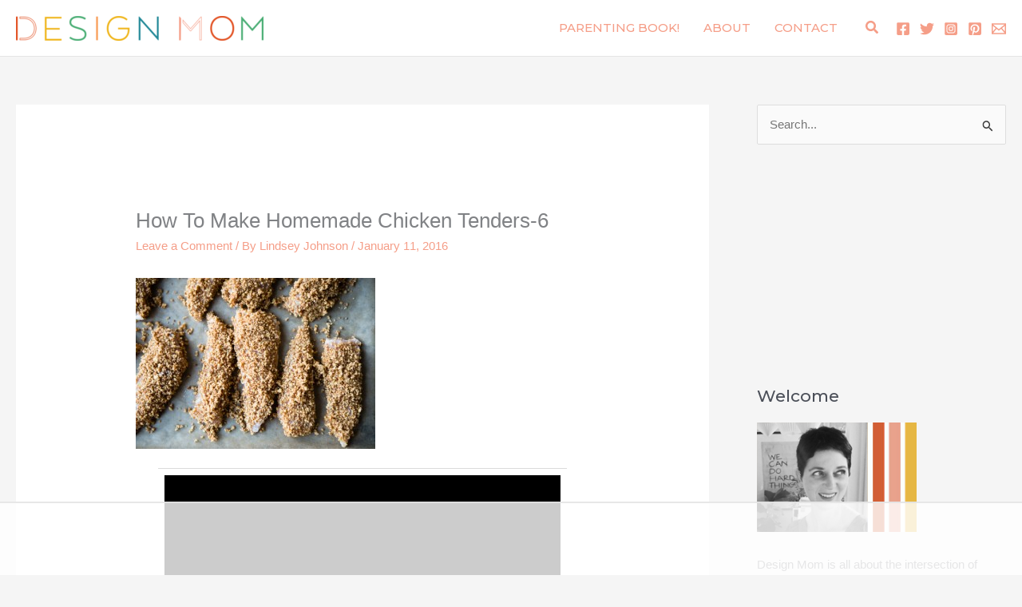

--- FILE ---
content_type: text/html
request_url: https://api.intentiq.com/profiles_engine/ProfilesEngineServlet?at=39&mi=10&dpi=936734067&pt=17&dpn=1&iiqidtype=2&iiqpcid=fad9bafb-1cf1-4385-aa20-4904b2ad3d77&iiqpciddate=1768815345664&pcid=20933a6c-2af3-4a58-a593-c883c654d528&idtype=3&gdpr=0&japs=false&jaesc=0&jafc=0&jaensc=0&jsver=0.33&testGroup=A&source=pbjs&ABTestingConfigurationSource=group&abtg=A&vrref=https%3A%2F%2Fdesignmom.com
body_size: 57
content:
{"abPercentage":97,"adt":1,"ct":2,"isOptedOut":false,"data":{"eids":[]},"dbsaved":"false","ls":true,"cttl":86400000,"abTestUuid":"g_c8826534-b997-477a-a1f3-ca4fc068f566","tc":9,"sid":-1051847792}

--- FILE ---
content_type: text/html; charset=utf-8
request_url: https://www.google.com/recaptcha/api2/aframe
body_size: 267
content:
<!DOCTYPE HTML><html><head><meta http-equiv="content-type" content="text/html; charset=UTF-8"></head><body><script nonce="Otq323lB1ST-K1BJ6yGpIw">/** Anti-fraud and anti-abuse applications only. See google.com/recaptcha */ try{var clients={'sodar':'https://pagead2.googlesyndication.com/pagead/sodar?'};window.addEventListener("message",function(a){try{if(a.source===window.parent){var b=JSON.parse(a.data);var c=clients[b['id']];if(c){var d=document.createElement('img');d.src=c+b['params']+'&rc='+(localStorage.getItem("rc::a")?sessionStorage.getItem("rc::b"):"");window.document.body.appendChild(d);sessionStorage.setItem("rc::e",parseInt(sessionStorage.getItem("rc::e")||0)+1);localStorage.setItem("rc::h",'1768815355155');}}}catch(b){}});window.parent.postMessage("_grecaptcha_ready", "*");}catch(b){}</script></body></html>

--- FILE ---
content_type: text/plain
request_url: https://rtb.openx.net/openrtbb/prebidjs
body_size: -221
content:
{"id":"8aafef4b-a743-4b9f-b4b1-fad3572ca776","nbr":0}

--- FILE ---
content_type: text/plain
request_url: https://rtb.openx.net/openrtbb/prebidjs
body_size: -221
content:
{"id":"a397a3bf-1de7-40e2-8ecb-9766340ff2e9","nbr":0}

--- FILE ---
content_type: text/plain
request_url: https://rtb.openx.net/openrtbb/prebidjs
body_size: -221
content:
{"id":"261c7775-2088-4f75-9ac8-486890ad56d9","nbr":0}

--- FILE ---
content_type: text/plain
request_url: https://rtb.openx.net/openrtbb/prebidjs
body_size: -221
content:
{"id":"d8d70e0f-8d1e-43ed-9f99-8514ae9c4b51","nbr":0}

--- FILE ---
content_type: text/plain
request_url: https://rtb.openx.net/openrtbb/prebidjs
body_size: -221
content:
{"id":"6a3b3c85-1ea4-41cd-8589-4ea1b51254a9","nbr":0}

--- FILE ---
content_type: text/plain
request_url: https://rtb.openx.net/openrtbb/prebidjs
body_size: -221
content:
{"id":"32332668-4e4c-4e1d-a550-d2917fadb490","nbr":0}

--- FILE ---
content_type: text/plain
request_url: https://rtb.openx.net/openrtbb/prebidjs
body_size: -221
content:
{"id":"715df9a9-d3fb-43b5-90d3-5d0fe7cf1aee","nbr":0}

--- FILE ---
content_type: text/plain; charset=UTF-8
request_url: https://at.teads.tv/fpc?analytics_tag_id=PUB_17002&tfpvi=&gdpr_consent=&gdpr_status=22&gdpr_reason=220&ccpa_consent=&sv=prebid-v1
body_size: 56
content:
OWIzZGI3YmUtYTBjNS00YzdmLWI3MGEtZjAxYzBmYTBlMDI4Iy03LTY=

--- FILE ---
content_type: text/plain
request_url: https://rtb.openx.net/openrtbb/prebidjs
body_size: -221
content:
{"id":"add51105-2acf-4003-a26e-2c9364db1048","nbr":0}

--- FILE ---
content_type: text/plain
request_url: https://rtb.openx.net/openrtbb/prebidjs
body_size: -221
content:
{"id":"ba9c6c14-5b0a-4e81-8fd0-902872f62d7e","nbr":0}

--- FILE ---
content_type: text/plain
request_url: https://rtb.openx.net/openrtbb/prebidjs
body_size: -84
content:
{"id":"f74a15e8-d74f-4d91-8ce2-d9eca416a7cb","nbr":0}